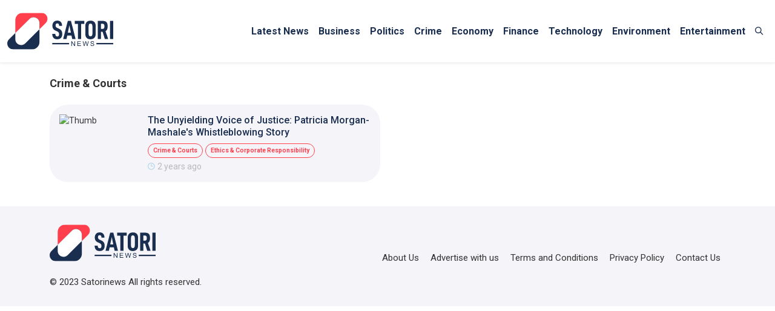

--- FILE ---
content_type: text/html; charset=UTF-8
request_url: https://www.satorinews.com/category/crime-and-courts
body_size: 3178
content:
<!doctype html>
<html lang="en">

<head>
    <meta charset="UTF-8">
    <meta http-equiv="X-UA-Compatible" content="IE=edge">
    <meta name="viewport" content="width=device-width, user-scalable=no">
	<link rel= "manifest" href= "manifest.json" />
    <link rel="canonical" href="https://www.satorinews.com/category/crime-and-courts" />
    <title>Crime & Courts | SATORI NEWS</title>
    <meta name="title" content="Crime & Courts | SATORI NEWS">
    <meta name="description" content="South Africa's Latest News Network">
    <meta name="keywords" content="news, latest news, trending news">
    <meta http-equiv="cache-control" content="max-age=0" />
	<meta http-equiv="Cache-control" content="no-cache, no-store, must-revalidate"/> 	
    <meta http-equiv="Pragma" content="no-cache"/>
    <meta property="fb:app_id" content="1419633182228972 " />
    <meta http-equiv="Expires" content="0"/>	<base href="https://www.satorinews.com" />
    <link rel="apple-touch-icon" sizes="57x57" href="assets/images/favicon/apple-icon-57x57.png">
    <link rel="apple-touch-icon" sizes="60x60" href="assets/images/favicon/apple-icon-60x60.png">
    <link rel="apple-touch-icon" sizes="72x72" href="assets/images/favicon/apple-icon-72x72.png">
    <link rel="apple-touch-icon" sizes="76x76" href="assets/images/favicon/apple-icon-76x76.png">
    <link rel="apple-touch-icon" sizes="114x114" href="assets/images/favicon/apple-icon-114x114.png">
    <link rel="apple-touch-icon" sizes="120x120" href="assets/images/favicon/apple-icon-120x120.png">
    <link rel="apple-touch-icon" sizes="144x144" href="assets/images/favicon/apple-icon-144x144.png">
    <link rel="apple-touch-icon" sizes="152x152" href="assets/images/favicon/apple-icon-152x152.png">
    <link rel="apple-touch-icon" sizes="180x180" href="assets/images/favicon/apple-icon-180x180.png">
    <link rel="icon" type="image/png" sizes="192x192" href="assets/images/favicon/android-icon-192x192.png">
    <link rel="icon" type="image/png" sizes="32x32" href="assets/images/favicon/favicon-32x32.png">
    <link rel="icon" type="image/png" sizes="96x96" href="assets/images/favicon/favicon-96x96.png">
    <link rel="icon" type="image/png" sizes="16x16" href="assets/images/favicon/favicon-16x16.png">
    <link rel="manifest" href="assets/images/favicon/manifest.json">
    <meta name="msapplication-TileColor" content="#ff3f4c">
    <meta name="msapplication-TileImage" content="assets/images/favicon/ms-icon-144x144.png">
    <meta name="theme-color" content="#ff3f4c">
    <link rel="stylesheet" href="assets/vendor/bootstrap/css/bootstrap.min.css" defer />
    <!-- Google Font -->
    <link rel="preconnect" href="https://fonts.googleapis.com">
    <link rel="preconnect" href="https://fonts.gstatic.com" crossorigin>
    <link href="https://fonts.googleapis.com/css2?family=Roboto:ital,wght@0,100;0,300;0,400;0,500;0,700;0,900;1,100;1,300;1,400;1,500;1,700;1,900&display=swap" rel="stylesheet">
    <!-- font-family: 'Roboto', sans-serif; -->
    <!-- Feather Icons -->
    <link rel="stylesheet" href="assets/vendor/feathericon/css/feathericon.min.css">
    <!-- <link rel="stylesheet" href="assets/vendor/owlcarousel/css/owl.carousel.min.css"> -->
    <link rel="stylesheet" href="https://cdn.jsdelivr.net/npm/placeholder-loading/dist/css/placeholder-loading.min.css">
    <link rel="stylesheet" href="assets/css/style.css" defer />
	        
                <meta name="google-adsense-account" content="ca-pub-1882243674910753">
        <!-- Google tag (gtag.js) -->
        <script async src="https://www.googletagmanager.com/gtag/js?id=G-07G2C44N5R"></script>
        <script>
        window.dataLayer = window.dataLayer || [];
        function gtag(){dataLayer.push(arguments);}
        gtag('js', new Date());

        gtag('config', 'G-07G2C44N5R');
        </script>
		<!-- Meta Pixel Code -->
		<script>
		!function(f,b,e,v,n,t,s)
		{if(f.fbq)return;n=f.fbq=function(){n.callMethod?
		n.callMethod.apply(n,arguments):n.queue.push(arguments)};
		if(!f._fbq)f._fbq=n;n.push=n;n.loaded=!0;n.version='2.0';
		n.queue=[];t=b.createElement(e);t.async=!0;
		t.src=v;s=b.getElementsByTagName(e)[0];
		s.parentNode.insertBefore(t,s)}(window, document,'script',
		'https://connect.facebook.net/en_US/fbevents.js');
		fbq('init', '1556665848451013');
		fbq('track', 'PageView');
		</script>
		<noscript><img height="1" width="1" style="display:none"
		src="https://www.facebook.com/tr?id=1556665848451013&ev=PageView&noscript=1"
		/></noscript>
		<!-- End Meta Pixel Code -->
		
		    <script async src="https://pagead2.googlesyndication.com/pagead/js/adsbygoogle.js?client=ca-pub-1882243674910753" crossorigin="anonymous"></script>     
    
        </head>    
<body><!-- Header Start -->
    <!-- Page Loader End -->
<header class="navbar navbar-expand-xl bg-white shadow-sm sticky-top mb-4">
    <nav class="container-xxl bd-gutter flex-lg-nowrap">             
        <a class="navbar-brand " href="/"><img src="assets/images/logo.svg" width="175" height="61" alt="Satori News Logo" /></a>
        <button class="navbar-toggler" type="button" data-bs-toggle="offcanvas"
            data-bs-target="#offcanvasResponsive" aria-controls="offcanvasResponsive"
            aria-expanded="false" aria-label="Toggle navigation">
            <span class="navbar-toggler-icon"><span></span></span>
        </button>
        <div class="offcanvas-xl offcanvas-end" tabindex="-1" id="offcanvasResponsive" aria-labelledby="offcanvasResponsiveLabel">
            <div class="offcanvas-header">
                <a class="navbar-brand " href="/"><img src="assets/images/logo.svg" width="175" height="61" alt="Satori News Logo" /></a>
                 <button type="button" class="btn-close" data-bs-dismiss="offcanvas" data-bs-target="#offcanvasResponsive" aria-label="Close"></button>
            </div>            <div class="offcanvas-body">
                <ul class="navbar-nav ms-auto mb-4 mb-lg-0">
                    <li class="nav-item">
                        <a class="nav-link " aria-current="page" href="/latest-news">Latest News</a>
                    </li>
                    <li class="nav-item">
											<a class="nav-link " href="category/business" aria-current="page">
												Business
											</a></li><li class="nav-item">
											<a class="nav-link " href="category/politics" aria-current="page">
												Politics
											</a></li><li class="nav-item">
											<a class="nav-link " href="category/crime" aria-current="page">
												Crime
											</a></li><li class="nav-item">
											<a class="nav-link " href="category/economy" aria-current="page">
												Economy
											</a></li><li class="nav-item">
											<a class="nav-link " href="category/finance" aria-current="page">
												Finance
											</a></li><li class="nav-item">
											<a class="nav-link " href="category/technology" aria-current="page">
												Technology
											</a></li><li class="nav-item">
											<a class="nav-link " href="category/environment" aria-current="page">
												Environment
											</a></li><li class="nav-item">
											<a class="nav-link " href="category/entertainment" aria-current="page">
												Entertainment
											</a></li><li class="nav-item">
										<a href="./search" class="nav-link"><i class="fe fe-search"></i></a>
									</li>                    
                </ul>
            </div>
        </div>
    </nav>
</header>

<!-- Header End -->


<section class="container-xl">
    <div class="d-flex">
        <div class="section-title mb-4">
            <h1 class="copy text-gray fw-bold">Crime & Courts</h1>
        </div>
    </div>	

	<div id="loader_div" class="text-center">
        <!-- <img src="assets/images/satori-loader.svg" class="mx-auto" /> -->
        <div class="row">
            <div class="col-lg-6 col-md-6">
                <div class="ph-item mb-3">
                    <div class="ph-col-12">
                        <div class="d-flex">
                            <div class="flex-shrink-0">
                                <div class="ph-picture ph-picture-sm"></div>
                            </div>
                            <div class="flex-grow-1 ms-3">
                                <div class="ph-row">
                                    <div class="ph-col-12"></div>
                                    <div class="ph-col-6"></div>
                                    <div class="ph-col-6 empty"></div>
                                    <div class="ph-col-4 me-2 h-100 ph-btn"></div>
                                    <div class="ph-col-4 me-2 h-100 ph-btn"></div>
                                    <div class="ph-col-6 empty"></div>
                                </div>
                            </div>
                        </div>
                    </div>
                </div>
                <div class="ph-item mb-3">
                    <div class="ph-col-12">
                        <div class="d-flex">
                            <div class="flex-shrink-0">
                                <div class="ph-picture ph-picture-sm"></div>
                            </div>
                            <div class="flex-grow-1 ms-3">
                                <div class="ph-row">
                                    <div class="ph-col-12"></div>
                                    <div class="ph-col-6"></div>
                                    <div class="ph-col-6 empty"></div>
                                    <div class="ph-col-4 me-2 h-100 ph-btn"></div>
                                    <div class="ph-col-4 me-2 h-100 ph-btn"></div>
                                    <div class="ph-col-6 empty"></div>
                                </div>
                            </div>
                        </div>
                    </div>
                </div>
                <div class="ph-item mb-3">
                    <div class="ph-col-12">
                        <div class="d-flex">
                            <div class="flex-shrink-0">
                                <div class="ph-picture ph-picture-sm"></div>
                            </div>
                            <div class="flex-grow-1 ms-3">
                                <div class="ph-row">
                                    <div class="ph-col-12"></div>
                                    <div class="ph-col-6"></div>
                                    <div class="ph-col-6 empty"></div>
                                    <div class="ph-col-4 me-2 h-100 ph-btn"></div>
                                    <div class="ph-col-4 me-2 h-100 ph-btn"></div>
                                    <div class="ph-col-6 empty"></div>
                                </div>
                            </div>
                        </div>
                    </div>
                </div>
            </div>
            <div class="col-lg-6 col-md-6">
                <div class="ph-item mb-3">
                    <div class="ph-col-12">
                        <div class="d-flex">
                            <div class="flex-shrink-0">
                                <div class="ph-picture ph-picture-sm"></div>
                            </div>
                            <div class="flex-grow-1 ms-3">
                                <div class="ph-row">
                                    <div class="ph-col-12"></div>
                                    <div class="ph-col-6"></div>
                                    <div class="ph-col-6 empty"></div>
                                    <div class="ph-col-4 me-2 h-100 ph-btn"></div>
                                    <div class="ph-col-4 me-2 h-100 ph-btn"></div>
                                    <div class="ph-col-6 empty"></div>
                                </div>
                            </div>
                        </div>
                    </div>
                </div>
                <div class="ph-item mb-3">
                    <div class="ph-col-12">
                        <div class="d-flex">
                            <div class="flex-shrink-0">
                                <div class="ph-picture ph-picture-sm"></div>
                            </div>
                            <div class="flex-grow-1 ms-3">
                                <div class="ph-row">
                                    <div class="ph-col-12"></div>
                                    <div class="ph-col-6"></div>
                                    <div class="ph-col-6 empty"></div>
                                    <div class="ph-col-4 me-2 h-100 ph-btn"></div>
                                    <div class="ph-col-4 me-2 h-100 ph-btn"></div>
                                    <div class="ph-col-6 empty"></div>
                                </div>
                            </div>
                        </div>
                    </div>
                </div>
                <div class="ph-item mb-3">
                    <div class="ph-col-12">
                        <div class="d-flex">
                            <div class="flex-shrink-0">
                                <div class="ph-picture ph-picture-sm"></div>
                            </div>
                            <div class="flex-grow-1 ms-3">
                                <div class="ph-row">
                                    <div class="ph-col-12"></div>
                                    <div class="ph-col-6"></div>
                                    <div class="ph-col-6 empty"></div>
                                    <div class="ph-col-4 me-2 h-100 ph-btn"></div>
                                    <div class="ph-col-4 me-2 h-100 ph-btn"></div>
                                    <div class="ph-col-6 empty"></div>
                                </div>
                            </div>
                        </div>
                    </div>
                </div>
            </div>
        </div>
    </div>
	<div id="load_data" class="row"></div>
	<div id="load_data_message" class="text-center"></div>
</section>

<!-- Footer Start -->
<footer class="footer-area">
    <div class="footer-top bg-light d-md-block d-none mt-4">
        <div class="container-xl">
            <div class="row align-items-center">
                <div class="col-md-4 mb-4">
                    <img src="assets/images/logo.svg" width="175" height="61" alt="Satori News Logo" />
                </div>
                <div class="col-md-8 text-md-end">
                    <ul class="list-link mt-4">
                        <li class="d-inline p-2"><a href="/aboutus">About Us</a></li>
                        <li class="d-inline p-2"><a href="/advertise-with-us">Advertise with us</a></li>
                        <li class="d-inline p-2"><a href="/terms-conditions">Terms and Conditions</a></li>
                        <li class="d-inline p-2"><a href="/privacy-policy">Privacy Policy</a></li>
                        <li class="d-inline p-2"><a href="/contact.php">Contact Us</a></li>
                    </ul>
                </div>
            </div>
            <p class="copyright-text mb-0 text-md-start text-center">© 2023 Satorinews All rights reserved.</p>
        </div>
    </div>
    <div class="container-xl d-md-none d-block">
        <div class="footer-bottom d-flex align-items-center justify-content-center">
            <ul>
                <li><a href="/" class=""><i class="fe fe-home"></i></a></li>
                <li><a href="./search" class=""><i class="fe fe-search"></i></a></li>
            </ul>
            <a href="/categories" class="btn btn-primary app-menu-btn"><i class="fe fe-app-menu"></i></a>
            <ul>
                <li><a href="/location" class=""><i class="fe fe-location"></i></a></li>
                <li><a href="/contact" class=""><i class="fe fe-phone"></i></a></li>
            </ul>
        </div>
    </div>
</footer>

<!-- Footer End -->

<!-- SCRIPT -->
    <script src="assets/js/jquery.min.js"></script>
    <script src="assets/vendor/bootstrap/js/bootstrap.bundle.min.js" defer></script>
    <script src="assets/vendor/owlcarousel/js/owl.carousel.min.js" defer></script>
	<script src="site.js" defer></script>
	<script src="assets/js/common.js" defer></script></body>

</html>

--- FILE ---
content_type: text/html; charset=UTF-8
request_url: https://www.satorinews.com/getData.php
body_size: 752
content:

	<div class="col-lg-6 col-md-6">
					<div class="news-card d-flex mb-3"  itemscope itemtype="https://schema.org/NewsArticle">
						<div class="flex-shrink-0">
							<a href="/articles/2023-12-25/the-unyielding-voice-of-justice-patricia-morgan-mashales-whistleblowing-story-152520"><img src="https://satori-pics.b-cdn.net/2023-12/thumbnail/thumb_152520.jpg" class="news-img img-fluid" width="130" height="130" alt="Thumb" itemprop="image"></a>
						</div>
						<div class="flex-grow-1 ms-3">
							<div class="mb-2"><a href="/articles/2023-12-25/the-unyielding-voice-of-justice-patricia-morgan-mashales-whistleblowing-story-152520" class="text-secondary small fw-medium" itemprop="headline">The Unyielding Voice of Justice: Patricia Morgan-Mashale's Whistleblowing Story</a></div>
							<div class="d-flex flex-wrap align-items-center"><a href="category/crime-and-courts" class="btn btn-outline-primary btn-sm me-1 mb-1">Crime & Courts</a><a href="category/ethics-and-corporate-responsibility" class="btn btn-outline-primary btn-sm me-1 mb-1">Ethics & Corporate Responsibility</a></div>
							<div class="d-flex align-items-center"><i class="fe fe-clock text-secondary-light me-1"></i><span class="newspost-time-text text-extra-light">2 years ago</span></div>
						</div>
						<meta  itemprop="datePublished" content="2023-12-25 18:38:29 SAST" />
						<meta itemprop="inLanguage" content="en"/>
						<div itemprop="author" itemscope itemtype="https://schema.org/Person">
							<meta itemprop="name" content="Satory News"><meta itemprop="url"  content="https://www.satorinews.com/aboutus"></a></meta>
						</div>
	
						<div itemprop="publisher" itemscope itemtype="https://schema.org/Organization">
							<meta itemprop="name" content="Satory News"><meta itemprop="url" content="https://www.satorinews.com/aboutus"></a></meta>
						</div>
						<meta itemprop="description" content=""/>		
					</div>
				</div>~~1

--- FILE ---
content_type: text/html; charset=utf-8
request_url: https://www.google.com/recaptcha/api2/aframe
body_size: 268
content:
<!DOCTYPE HTML><html><head><meta http-equiv="content-type" content="text/html; charset=UTF-8"></head><body><script nonce="gDliDZzAMuN5Mb5MP8QSCQ">/** Anti-fraud and anti-abuse applications only. See google.com/recaptcha */ try{var clients={'sodar':'https://pagead2.googlesyndication.com/pagead/sodar?'};window.addEventListener("message",function(a){try{if(a.source===window.parent){var b=JSON.parse(a.data);var c=clients[b['id']];if(c){var d=document.createElement('img');d.src=c+b['params']+'&rc='+(localStorage.getItem("rc::a")?sessionStorage.getItem("rc::b"):"");window.document.body.appendChild(d);sessionStorage.setItem("rc::e",parseInt(sessionStorage.getItem("rc::e")||0)+1);localStorage.setItem("rc::h",'1769839238027');}}}catch(b){}});window.parent.postMessage("_grecaptcha_ready", "*");}catch(b){}</script></body></html>

--- FILE ---
content_type: text/css
request_url: https://www.satorinews.com/assets/vendor/feathericon/css/feathericon.min.css
body_size: 2110
content:
@charset "utf-8";@font-face{font-family:feathericon;src:url(../fonts/feathericon.eot);src:url(../fonts/feathericon.eot?#iefix) format('embedded-opentype'),url(../fonts/feathericon.woff) format('woff'),url(../fonts/feathericon.ttf) format('truetype'),url(../fonts/feathericon.svg) format('svg');font-weight:400;font-style:normal}.fe{display:inline-block;font:normal normal normal 16px feathericon;font-size:inherit;text-rendering:auto;-webkit-font-smoothing:antialiased;-moz-osx-font-smoothing:grayscale}.fe-activity:before{content:"\f1e2"}.fe-add-cart:before{content:"\f1e6"}.fe-align-bottom:before{content:"\f1bf"}.fe-align-center:before{content:"\f195"}.fe-align-left:before{content:"\f196"}.fe-align-right:before{content:"\f197"}.fe-align-top:before{content:"\f1c0"}.fe-align-vertically:before{content:"\f1c1"}.fe-angry:before{content:"\f1b6"}.fe-app-menu:before{content:"\f198"}.fe-apron:before{content:"\f1fb"}.fe-arrow-down:before{content:"\f100"}.fe-arrow-left:before{content:"\f101"}.fe-arrow-right:before{content:"\f102"}.fe-arrow-up:before{content:"\f103"}.fe-artboard:before{content:"\f104"}.fe-audio-player:before{content:"\f199"}.fe-backward:before{content:"\f180"}.fe-bar:before{content:"\f105"}.fe-bar-chart:before{content:"\f106"}.fe-beer:before{content:"\f107"}.fe-beginner:before{content:"\f1f7"}.fe-bell:before{content:"\f108"}.fe-birthday-cake:before{content:"\f163"}.fe-bold:before{content:"\f179"}.fe-bolt:before{content:"\f1e3"}.fe-book:before{content:"\f109"}.fe-bookmark:before{content:"\f170"}.fe-bread:before{content:"\f206"}.fe-browser:before{content:"\f10b"}.fe-brush:before{content:"\f10c"}.fe-bug:before{content:"\f10d"}.fe-building:before{content:"\f10e"}.fe-bus:before{content:"\f1fe"}.fe-cage:before{content:"\f1e7"}.fe-calendar:before{content:"\f10f"}.fe-camera:before{content:"\f110"}.fe-car:before{content:"\f1ff"}.fe-cart:before{content:"\f1e8"}.fe-check:before{content:"\f111"}.fe-check-circle:before{content:"\f19a"}.fe-check-circle-o:before{content:"\f19b"}.fe-check-verified:before{content:"\f19c"}.fe-clock:before{content:"\f113"}.fe-close:before{content:"\f114"}.fe-cloud:before{content:"\f115"}.fe-cocktail:before{content:"\f116"}.fe-code:before{content:"\f117"}.fe-codepen:before{content:"\f1d3"}.fe-coffee:before{content:"\f166"}.fe-columns:before{content:"\f118"}.fe-comment:before{content:"\f119"}.fe-comment-o:before{content:"\f1d2"}.fe-commenting:before{content:"\f11a"}.fe-comments:before{content:"\f11b"}.fe-compress:before{content:"\f181"}.fe-credit-card:before{content:"\f1e9"}.fe-crop:before{content:"\f1c2"}.fe-cry:before{content:"\f1b7"}.fe-cutlery:before{content:"\f19d"}.fe-delete-link:before{content:"\f19e"}.fe-desktop:before{content:"\f11d"}.fe-diamond:before{content:"\f11e"}.fe-difference:before{content:"\f1c3"}.fe-disabled:before{content:"\f11f"}.fe-disappointed:before{content:"\f1b8"}.fe-distribute-horizontally:before{content:"\f1cf"}.fe-distribute-vertically:before{content:"\f1c5"}.fe-document:before{content:"\f19f"}.fe-donut:before{content:"\f1f9"}.fe-download:before{content:"\f120"}.fe-drop-down:before{content:"\f121"}.fe-drop-left:before{content:"\f122"}.fe-drop-right:before{content:"\f123"}.fe-drop-up:before{content:"\f124"}.fe-edit:before{content:"\f17f"}.fe-eject:before{content:"\f182"}.fe-elipsis-h:before{content:"\f125"}.fe-elipsis-v:before{content:"\f126"}.fe-equalizer:before{content:"\f1a0"}.fe-eraser:before{content:"\f1c6"}.fe-expand:before{content:"\f183"}.fe-export:before{content:"\f16e"}.fe-eye:before{content:"\f127"}.fe-facebook:before{content:"\f1d4"}.fe-fast-backward:before{content:"\f184"}.fe-fast-forward:before{content:"\f185"}.fe-feather:before{content:"\f174"}.fe-feed:before{content:"\f128"}.fe-file:before{content:"\f1b1"}.fe-file-audio:before{content:"\f1b2"}.fe-file-excel:before{content:"\f1a2"}.fe-file-image:before{content:"\f1b3"}.fe-file-movie:before{content:"\f1b4"}.fe-file-powerpoint:before{content:"\f1a3"}.fe-file-word:before{content:"\f1a4"}.fe-file-zip:before{content:"\f1b5"}.fe-filter:before{content:"\f173"}.fe-flag:before{content:"\f129"}.fe-folder:before{content:"\f12a"}.fe-folder-open:before{content:"\f176"}.fe-fork:before{content:"\f12b"}.fe-forward:before{content:"\f186"}.fe-frowing:before{content:"\f1b9"}.fe-frying-pan:before{content:"\f207"}.fe-gamepad:before{content:"\f191"}.fe-gear:before{content:"\f1a5"}.fe-gift:before{content:"\f1ea"}.fe-git:before{content:"\f1d5"}.fe-github:before{content:"\f1d6"}.fe-github-alt:before{content:"\f1d7"}.fe-globe:before{content:"\f12c"}.fe-google:before{content:"\f1d8"}.fe-google-plus:before{content:"\f1d9"}.fe-hash:before{content:"\f12d"}.fe-headphone:before{content:"\f18e"}.fe-heart:before{content:"\f12e"}.fe-heart-o:before{content:"\f167"}.fe-home:before{content:"\f12f"}.fe-import:before{content:"\f16f"}.fe-info:before{content:"\f130"}.fe-insert-link:before{content:"\f1a6"}.fe-instagram:before{content:"\f1da"}.fe-intersect:before{content:"\f1c7"}.fe-italic:before{content:"\f17a"}.fe-key:before{content:"\f131"}.fe-keyboard:before{content:"\f132"}.fe-kitchen-cooker:before{content:"\f1a7"}.fe-laptop:before{content:"\f133"}.fe-layer:before{content:"\f18c"}.fe-layout:before{content:"\f134"}.fe-line-chart:before{content:"\f135"}.fe-link:before{content:"\f136"}.fe-link-external:before{content:"\f137"}.fe-list-bullet:before{content:"\f17c"}.fe-list-order:before{content:"\f17d"}.fe-list-task:before{content:"\f17e"}.fe-location:before{content:"\f138"}.fe-lock:before{content:"\f139"}.fe-login:before{content:"\f13a"}.fe-logout:before{content:"\f13b"}.fe-loop:before{content:"\f192"}.fe-magic:before{content:"\f177"}.fe-mail:before{content:"\f13c"}.fe-map:before{content:"\f16d"}.fe-mask:before{content:"\f1c8"}.fe-medal:before{content:"\f13d"}.fe-megaphone:before{content:"\f13e"}.fe-mention:before{content:"\f164"}.fe-messanger:before{content:"\f1e1"}.fe-minus:before{content:"\f140"}.fe-mitarashi-dango:before{content:"\f208"}.fe-mobile:before{content:"\f141"}.fe-money:before{content:"\f1a8"}.fe-moon:before{content:"\f1ef"}.fe-mouse:before{content:"\f142"}.fe-music:before{content:"\f175"}.fe-notice-active:before{content:"\f200"}.fe-notice-off:before{content:"\f201"}.fe-notice-on:before{content:"\f202"}.fe-notice-push:before{content:"\f203"}.fe-octpus:before{content:"\f1fc"}.fe-open-mouth:before{content:"\f1ba"}.fe-palette:before{content:"\f165"}.fe-paper-plane:before{content:"\f178"}.fe-pause:before{content:"\f187"}.fe-pencil:before{content:"\f144"}.fe-phone:before{content:"\f145"}.fe-picture:before{content:"\f1a9"}.fe-picture-square:before{content:"\f1e4"}.fe-pie-chart:before{content:"\f146"}.fe-pinterest:before{content:"\f1db"}.fe-pizza:before{content:"\f147"}.fe-play:before{content:"\f188"}.fe-plug:before{content:"\f18f"}.fe-plus:before{content:"\f148"}.fe-pocket:before{content:"\f1dc"}.fe-pot:before{content:"\f1aa"}.fe-print:before{content:"\f171"}.fe-prototype:before{content:"\f149"}.fe-question:before{content:"\f14a"}.fe-quote-left:before{content:"\f14b"}.fe-quote-right:before{content:"\f14c"}.fe-rage:before{content:"\f1bb"}.fe-random:before{content:"\f189"}.fe-remove-cart:before{content:"\f1eb"}.fe-rice-cracker:before{content:"\f1fa"}.fe-rocket:before{content:"\f14d"}.fe-scale:before{content:"\f1c9"}.fe-search:before{content:"\f14e"}.fe-search-minus:before{content:"\f16a"}.fe-search-plus:before{content:"\f16b"}.fe-share:before{content:"\f14f"}.fe-shield:before{content:"\f172"}.fe-shopping-bag:before{content:"\f1ec"}.fe-sitemap:before{content:"\f150"}.fe-smile:before{content:"\f1bc"}.fe-smile-alt:before{content:"\f1bd"}.fe-smile-heart:before{content:"\f1f6"}.fe-smile-plus:before{content:"\f1f5"}.fe-speaker:before{content:"\f1ab"}.fe-squid:before{content:"\f1fd"}.fe-star:before{content:"\f151"}.fe-star-o:before{content:"\f168"}.fe-step-backward:before{content:"\f1d0"}.fe-step-forward:before{content:"\f1d1"}.fe-stop:before{content:"\f18b"}.fe-subtract:before{content:"\f1ca"}.fe-sunny-o:before{content:"\f1f0"}.fe-sunrise:before{content:"\f1f1"}.fe-sync:before{content:"\f194"}.fe-table:before{content:"\f1ac"}.fe-tablet:before{content:"\f152"}.fe-tag:before{content:"\f153"}.fe-target:before{content:"\f1f3"}.fe-taxi:before{content:"\f204"}.fe-terminal:before{content:"\f154"}.fe-text-align-center:before{content:"\f1cb"}.fe-text-align-justify:before{content:"\f1e5"}.fe-text-align-left:before{content:"\f1cc"}.fe-text-align-right:before{content:"\f1cd"}.fe-text-size:before{content:"\f17b"}.fe-ticket:before{content:"\f155"}.fe-tiled:before{content:"\f156"}.fe-timeline:before{content:"\f1ad"}.fe-tired:before{content:"\f1be"}.fe-train:before{content:"\f1f8"}.fe-trash:before{content:"\f157"}.fe-trophy:before{content:"\f158"}.fe-truck:before{content:"\f1ed"}.fe-tumbler-glass:before{content:"\f209"}.fe-twitter:before{content:"\f1dd"}.fe-umbrella:before{content:"\f1f2"}.fe-underline:before{content:"\f1ae"}.fe-union:before{content:"\f1ce"}.fe-unlock:before{content:"\f169"}.fe-upload:before{content:"\f159"}.fe-usb:before{content:"\f190"}.fe-user:before{content:"\f15a"}.fe-user-minus:before{content:"\f16c"}.fe-user-plus:before{content:"\f15b"}.fe-users:before{content:"\f15c"}.fe-vector:before{content:"\f15d"}.fe-video:before{content:"\f15e"}.fe-vr:before{content:"\f205"}.fe-wallet:before{content:"\f1ee"}.fe-warning:before{content:"\f15f"}.fe-watch:before{content:"\f1af"}.fe-watch-alt:before{content:"\f1b0"}.fe-wine-glass:before{content:"\f161"}.fe-wordpress:before{content:"\f1de"}.fe-wordpress-alt:before{content:"\f1df"}.fe-wrench:before{content:"\f162"}.fe-yaki-dango:before{content:"\f20a"}.fe-youtube:before{content:"\f1e0"}

--- FILE ---
content_type: image/svg+xml
request_url: https://www.satorinews.com/assets/images/logo.svg
body_size: 5623
content:
<svg width="700" height="242" viewBox="0 0 700 242" fill="none" xmlns="http://www.w3.org/2000/svg">
<g clip-path="url(#clip0_10_181)">
<path d="M53.19 173.68V48.53C53.19 21.73 74.92 0 101.72 0H226.82C261.6 0 279.02 42.06 254.42 66.65L119.76 201.26C95.19 225.82 53.19 208.42 53.19 173.68Z" fill="#FF3F4C"/>
<path d="M212.75 68.09V193.24C212.75 220.04 191.02 241.77 164.22 241.77H39.12C4.34 241.77 -13.08 199.71 11.52 175.12L146.18 40.51C170.75 15.95 212.75 33.35 212.75 68.09Z" fill="#1A2E50"/>
<path fill-rule="evenodd" clip-rule="evenodd" d="M53.19 133.465V173.68C53.19 208.42 95.19 225.82 119.76 201.26L212.75 108.305V68.09C212.75 33.35 170.75 15.95 146.18 40.51L53.19 133.465Z" fill="white"/>
<path d="M305.74 165.48C300.17 159.33 297.32 150.51 297.21 139.02H317.4C317.63 144.94 318.82 149.29 320.97 152.07C323.12 154.86 326.28 156.25 330.46 156.25C334.64 156.25 337.68 154.97 339.6 152.42C341.52 149.87 342.47 145.8 342.47 140.23C342.47 135.59 341.4 131.9 339.25 129.18C337.1 126.46 333.48 123.93 328.37 121.61L320.19 117.95C312.41 114.47 306.81 110.18 303.39 105.07C299.97 99.96 298.25 93.12 298.25 84.53C298.25 74.43 301.18 66.37 307.04 60.33C312.9 54.3 320.82 51.28 330.8 51.28C340.78 51.28 348.29 54.27 353.69 60.24C359.09 66.22 361.96 74.83 362.31 86.09H342.64C342.52 80.64 341.57 76.55 339.77 73.82C337.97 71.1 334.98 69.73 330.81 69.73C323.03 69.73 319.15 74.32 319.15 83.48C319.15 87.66 320.11 91 322.02 93.49C323.93 95.98 327.16 98.22 331.68 100.19L339.51 103.67C347.87 107.38 353.93 112.03 357.7 117.6C361.47 123.17 363.36 130.6 363.36 139.88C363.36 151.02 360.46 159.61 354.66 165.64C348.86 171.67 340.62 174.69 329.94 174.69C319.26 174.69 311.32 171.62 305.74 165.46V165.48Z" fill="#1A2E50"/>
<path d="M424.28 149.99H396.26L391.39 173.32H369.11L399.92 53.21H420.81L451.45 173.32H429.17L424.29 149.99H424.28ZM420.45 130.84L410.35 82.1L400.25 130.84H420.44H420.45Z" fill="#1A2E50"/>
<path d="M508.53 72.52H487.81V173.31H466.58V72.52H445.69V53.2H508.53V72.52Z" fill="#1A2E50"/>
<path d="M524.89 165.92C518.85 160.06 515.84 151.5 515.84 140.24V86.1C515.84 74.73 519.03 66.11 525.41 60.25C531.79 54.39 540.21 51.46 550.65 51.46C561.09 51.46 568.84 54.39 574.93 60.25C581.02 66.11 584.07 74.73 584.07 86.1V140.24C584.07 151.38 580.85 159.91 574.41 165.83C567.97 171.75 559.64 174.71 549.43 174.71C539.22 174.71 530.92 171.78 524.89 165.92ZM559.44 150.77C561.59 147.7 562.66 143.37 562.66 137.8V89.58C562.66 83.43 561.62 78.76 559.53 75.57C557.44 72.38 554.31 70.78 550.13 70.78C545.6 70.78 542.32 72.35 540.29 75.48C538.26 78.61 537.24 83.31 537.24 89.58V137.8C537.24 149.52 541.53 155.38 550.12 155.38C554.18 155.38 557.28 153.84 559.43 150.77H559.44Z" fill="#1A2E50"/>
<path d="M629.68 125.09H619.41V173.31H598V53.2H630.73C642.57 53.2 650.95 56.04 655.88 61.73C660.81 67.42 663.28 76.53 663.28 89.06C663.28 97.07 662.18 103.74 659.97 109.08C657.76 114.42 654.17 118.42 649.18 121.09L667.11 173.31H644.83L629.68 125.09ZM619.41 105.94H630.55C634.84 105.94 637.8 104.52 639.43 101.68C641.05 98.84 641.87 94.63 641.87 89.06C641.87 83.49 641.09 79.31 639.52 76.53C637.95 73.75 634.97 72.35 630.56 72.35H619.42V105.94H619.41Z" fill="#1A2E50"/>
<path d="M678.77 53.2H700V173.31H678.77V53.2Z" fill="#1A2E50"/>
<path d="M423.07 218.96V187.81H427.3L443.66 212.27V187.81H447.61V218.96H443.38L427.02 194.48V218.96H423.07Z" fill="#1A2E50"/>
<path d="M463.32 218.96V187.81H485.84V191.49H467.44V201.03H484.67V204.68H467.44V215.28H486.56V218.96H463.31H463.32Z" fill="#1A2E50"/>
<path d="M506.41 218.96L498.14 187.81H502.37L507.11 208.23C507.62 210.37 508.06 212.49 508.43 214.6C509.22 211.27 509.69 209.35 509.83 208.84L515.76 187.8H520.73L525.19 203.57C526.31 207.48 527.12 211.16 527.61 214.6C528.01 212.63 528.52 210.37 529.16 207.82L534.05 187.8H538.19L529.65 218.95H525.68L519.11 195.21C518.56 193.23 518.23 192.01 518.13 191.56C517.8 192.99 517.5 194.21 517.22 195.21L510.61 218.95H506.4L506.41 218.96Z" fill="#1A2E50"/>
<path d="M549.35 208.95L553.24 208.61C553.42 210.17 553.85 211.45 554.53 212.45C555.2 213.45 556.25 214.25 557.66 214.87C559.08 215.48 560.67 215.79 562.44 215.79C564.01 215.79 565.4 215.56 566.6 215.09C567.8 214.62 568.7 213.98 569.29 213.17C569.88 212.36 570.17 211.47 570.17 210.5C570.17 209.53 569.89 208.67 569.32 207.94C568.75 207.21 567.82 206.6 566.52 206.1C565.68 205.77 563.84 205.27 560.97 204.58C558.1 203.89 556.1 203.24 554.96 202.63C553.47 201.85 552.36 200.89 551.64 199.73C550.91 198.58 550.54 197.28 550.54 195.85C550.54 194.28 550.99 192.81 551.88 191.44C552.77 190.07 554.08 189.03 555.79 188.33C557.5 187.63 559.41 187.27 561.51 187.27C563.82 187.27 565.85 187.64 567.62 188.39C569.38 189.13 570.74 190.23 571.69 191.67C572.64 193.11 573.15 194.75 573.22 196.58L569.27 196.88C569.06 194.91 568.34 193.42 567.11 192.42C565.88 191.41 564.07 190.91 561.68 190.91C559.29 190.91 557.37 191.37 556.23 192.28C555.09 193.2 554.52 194.3 554.52 195.59C554.52 196.71 554.92 197.63 555.73 198.35C556.52 199.07 558.59 199.81 561.94 200.57C565.29 201.33 567.59 201.99 568.84 202.56C570.65 203.4 571.99 204.46 572.86 205.74C573.73 207.02 574.16 208.5 574.16 210.17C574.16 211.84 573.69 213.39 572.74 214.85C571.79 216.32 570.43 217.46 568.65 218.27C566.87 219.08 564.87 219.49 562.65 219.49C559.83 219.49 557.47 219.08 555.56 218.26C553.65 217.44 552.16 216.2 551.07 214.55C549.99 212.9 549.42 211.03 549.36 208.95H549.35Z" fill="#1A2E50"/>
<path d="M408.42 198.55H297.21V208.22H408.42V198.55Z" fill="#1A2E50"/>
<path d="M700 198.55H588.79V208.22H700V198.55Z" fill="#1A2E50"/>
</g>
<defs>
<clipPath id="clip0_10_181">
<rect width="700" height="241.77" fill="white"/>
</clipPath>
</defs>
</svg>


--- FILE ---
content_type: application/javascript
request_url: https://www.satorinews.com/assets/js/common.js
body_size: 669
content:
$(document).ready(function () {

    var limit = 10;
    var start = 0;
    var action = 'inactive';
    var term = "";
    function load_news_data(limit, start, term = "") {
        $.ajax({
            url: "getData.php",
            type: "POST",
            data: { limit: limit, start: start, term: term },
            cache: false,
            success: function (fdata) {
                $("#loader_div").hide();
                var data = fdata.split("~~");
                $('#load_data').append(data[0]);
                if (data[0] == '') {
                    if (start != 0) {
                        $('#load_data_message').html("<button type='button' class='btn btn-primary'>No More Data Found</button>");
                    } else {
                        $('#load_data_message').html("<button type='button' class='btn btn-primary'>No news available for this category</button>");
                    }
                    action = 'active';
                }
                else {
                    if ((start == 0 && limit <= data[1]) || start > 0) {
                        $('#load_data_message').html("<button type='button' class='btn btn-primary'>Please Wait....</button>");
                        action = "inactive";
                    }
                }
            }
        });
    }

    if (action == 'inactive') {
        action = 'active';
        load_news_data(limit, start, "");
    }
    $(window).scroll(function () {
        if ($(window).scrollTop() + $(window).height() > $("#load_data").height() && action == 'inactive') {
            action = 'active';
            start = start + limit;

            if ($("#InputSearch").length > 0) {
                term = $("#InputSearch").val();
            }

            setTimeout(function () {
                load_news_data(limit, start, term);
            }, 1000);
        }
    });

    $("#InputSearch").keyup(function () {
        if ($.trim($(this).val()).length > 3 || $.trim($(this).val()) == "") {
            $("#loader_div").show();
            $('#load_data').html("");
            load_news_data(limit, start, $.trim($(this).val()));
        }
    });

});